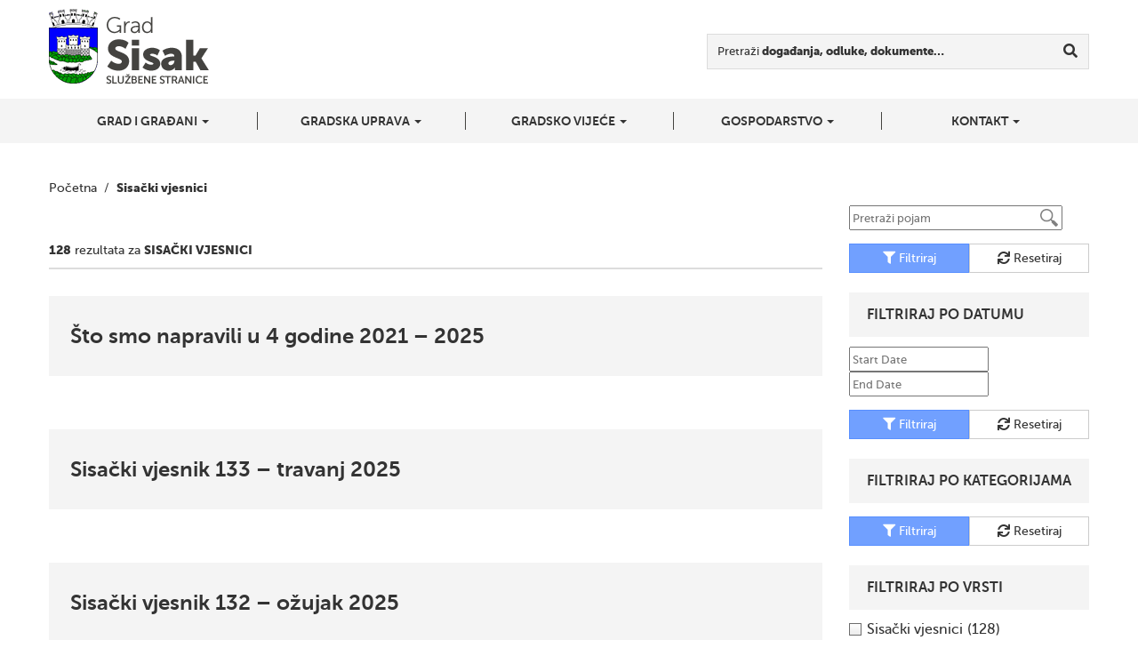

--- FILE ---
content_type: text/html; charset=UTF-8
request_url: https://sisak.hr/sisacki-vjesnik/
body_size: 7411
content:
<!DOCTYPE html>
<!--[if lt IE 7]>      <html class="no-js lt-ie9 lt-ie8 lt-ie7"> <![endif]-->
<!--[if IE 7]>         <html class="no-js lt-ie9 lt-ie8"> <![endif]-->
<!--[if IE 8]>         <html class="no-js lt-ie9"> <![endif]-->
<!--[if gt IE 8]><!--> <html class="no-js"> <!--<![endif]-->
<head>
<!-- Google tag (gtag.js) -->
<script async src="https://www.googletagmanager.com/gtag/js?id=G-6HV7MCRDSW"></script>
<script>
  window.dataLayer = window.dataLayer || [];
  function gtag(){dataLayer.push(arguments);}
  gtag('js', new Date());

  gtag('config', 'G-6HV7MCRDSW');
</script>
	<meta charset="utf-8">
	<meta http-equiv="X-UA-Compatible" content="IE=edge,chrome=1">
	<title>Arhiva: Sisački vjesnici | Grad Sisak</title>
	<meta name="viewport" content="width=device-width, initial-scale=1">

	
<!-- Start The SEO Framework by Sybre Waaijer -->
<meta name="robots" content="noodp,noydir" />
<meta name="description" content="Arhiva: Sisački vjesnici on Grad Sisak" />
<meta property="og:image" content="" />
<meta property="og:locale" content="hr_HR" />
<meta property="og:type" content="website" />
<meta property="og:title" content="Arhiva: Sisački vjesnici | Grad Sisak" />
<meta property="og:url" content="https://sisak.hr/sisacki-vjesnik/" />
<meta property="og:site_name" content="Grad Sisak" />
<link rel="canonical" href="https://sisak.hr/sisacki-vjesnik/" />
<link rel="next" href="https://sisak.hr/sisacki-vjesnik/stranica/2/" />
<!-- End The SEO Framework by Sybre Waaijer | 0.00061s -->

<link rel='dns-prefetch' href='//ajax.googleapis.com' />
<link rel='dns-prefetch' href='//s.w.org' />
		<script type="text/javascript">
			window._wpemojiSettings = {"baseUrl":"https:\/\/s.w.org\/images\/core\/emoji\/2.2.1\/72x72\/","ext":".png","svgUrl":"https:\/\/s.w.org\/images\/core\/emoji\/2.2.1\/svg\/","svgExt":".svg","source":{"concatemoji":"https:\/\/sisak.hr\/wp-includes\/js\/wp-emoji-release.min.js?ver=69538a85be5954f220f23b397f3b6e9c"}};
			!function(t,a,e){var r,n,i,o=a.createElement("canvas"),l=o.getContext&&o.getContext("2d");function c(t){var e=a.createElement("script");e.src=t,e.defer=e.type="text/javascript",a.getElementsByTagName("head")[0].appendChild(e)}for(i=Array("flag","emoji4"),e.supports={everything:!0,everythingExceptFlag:!0},n=0;n<i.length;n++)e.supports[i[n]]=function(t){var e,a=String.fromCharCode;if(!l||!l.fillText)return!1;switch(l.clearRect(0,0,o.width,o.height),l.textBaseline="top",l.font="600 32px Arial",t){case"flag":return(l.fillText(a(55356,56826,55356,56819),0,0),o.toDataURL().length<3e3)?!1:(l.clearRect(0,0,o.width,o.height),l.fillText(a(55356,57331,65039,8205,55356,57096),0,0),e=o.toDataURL(),l.clearRect(0,0,o.width,o.height),l.fillText(a(55356,57331,55356,57096),0,0),e!==o.toDataURL());case"emoji4":return l.fillText(a(55357,56425,55356,57341,8205,55357,56507),0,0),e=o.toDataURL(),l.clearRect(0,0,o.width,o.height),l.fillText(a(55357,56425,55356,57341,55357,56507),0,0),e!==o.toDataURL()}return!1}(i[n]),e.supports.everything=e.supports.everything&&e.supports[i[n]],"flag"!==i[n]&&(e.supports.everythingExceptFlag=e.supports.everythingExceptFlag&&e.supports[i[n]]);e.supports.everythingExceptFlag=e.supports.everythingExceptFlag&&!e.supports.flag,e.DOMReady=!1,e.readyCallback=function(){e.DOMReady=!0},e.supports.everything||(r=function(){e.readyCallback()},a.addEventListener?(a.addEventListener("DOMContentLoaded",r,!1),t.addEventListener("load",r,!1)):(t.attachEvent("onload",r),a.attachEvent("onreadystatechange",function(){"complete"===a.readyState&&e.readyCallback()})),(r=e.source||{}).concatemoji?c(r.concatemoji):r.wpemoji&&r.twemoji&&(c(r.twemoji),c(r.wpemoji)))}(window,document,window._wpemojiSettings);
		</script>
		<style type="text/css">
img.wp-smiley,
img.emoji {
	display: inline !important;
	border: none !important;
	box-shadow: none !important;
	height: 1em !important;
	width: 1em !important;
	margin: 0 .07em !important;
	vertical-align: -0.1em !important;
	background: none !important;
	padding: 0 !important;
}
</style>
<link rel="stylesheet" href="https://sisak.hr/wp-content/plugins/contact-form-7/includes/css/styles.css?ver=4.9.2">
<link rel="stylesheet" href="https://sisak.hr/wp-content/themes/roots-sisak/assets/css/main.min.css?ver=8ba9b849fb73dc9153a657ba746ee927">
<link rel="stylesheet" href="https://sisak.hr/wp-content/plugins/types/vendor/toolset/toolset-common/res/lib/font-awesome/css/v4-shims.css?ver=5.13.0" media="screen">
<link rel="stylesheet" href="https://sisak.hr/wp-content/plugins/types/vendor/toolset/toolset-common/res/lib/font-awesome/css/all.css?ver=5.13.0" media="screen">
<link rel="stylesheet" href="https://sisak.hr/wp-content/themes/roots-sisak/swipebox/css/swipebox.css">
<link rel="stylesheet" href="https://sisak.hr/wp-content/themes/roots-sisak/jasny-bootstrap/css/jasny-bootstrap.min.css">
<script type='text/javascript' src='//ajax.googleapis.com/ajax/libs/jquery/1.11.0/jquery.min.js'></script>
<script>window.jQuery || document.write('<script src="https://sisak.hr/wp-content/themes/roots-sisak/assets/js/vendor/jquery-1.11.0.min.js"><\/script>')</script>
<script type='text/javascript' src='https://sisak.hr/wp-content/themes/roots-sisak/assets/js/vendor/modernizr-2.7.0.min.js'></script>
<link rel='https://api.w.org/' href='https://sisak.hr/wp-json/' />

	<link rel="apple-touch-icon" sizes="57x57" href="https://sisak.hr/wp-content/themes/roots-sisak/assets/img/favicons/apple-touch-icon-57x57.png">
	<link rel="apple-touch-icon" sizes="114x114" href="https://sisak.hr/wp-content/themes/roots-sisak/assets/img/favicons/apple-touch-icon-114x114.png">
	<link rel="apple-touch-icon" sizes="72x72" href="https://sisak.hr/wp-content/themes/roots-sisak/assets/img/favicons/apple-touch-icon-72x72.png">
	<link rel="apple-touch-icon" sizes="144x144" href="https://sisak.hr/wp-content/themes/roots-sisak/assets/img/favicons/apple-touch-icon-144x144.png">
	<link rel="apple-touch-icon" sizes="60x60" href="https://sisak.hr/wp-content/themes/roots-sisak/assets/img/favicons/apple-touch-icon-60x60.png">
	<link rel="apple-touch-icon" sizes="120x120" href="https://sisak.hr/wp-content/themes/roots-sisak/assets/img/favicons/apple-touch-icon-120x120.png">
	<link rel="apple-touch-icon" sizes="76x76" href="https://sisak.hr/wp-content/themes/roots-sisak/assets/img/favicons/apple-touch-icon-76x76.png">
	<link rel="apple-touch-icon" sizes="152x152" href="https://sisak.hr/wp-content/themes/roots-sisak/assets/img/favicons/apple-touch-icon-152x152.png">
	<link rel="apple-touch-icon" sizes="180x180" href="https://sisak.hr/wp-content/themes/roots-sisak/assets/img/favicons/apple-touch-icon-180x180.png">
	<link rel="icon" type="image/png" href="https://sisak.hr/wp-content/themes/roots-sisak/assets/img/favicons/favicon-192x192.png" sizes="192x192">
	<link rel="icon" type="image/png" href="https://sisak.hr/wp-content/themes/roots-sisak/assets/img/favicons/favicon-160x160.png" sizes="160x160">
	<link rel="icon" type="image/png" href="https://sisak.hr/wp-content/themes/roots-sisak/assets/img/favicons/favicon-96x96.png" sizes="96x96">
	<link rel="icon" type="image/png" href="https://sisak.hr/wp-content/themes/roots-sisak/assets/img/favicons/favicon-16x16.png" sizes="16x16">
	<link rel="icon" type="image/png" href="https://sisak.hr/wp-content/themes/roots-sisak/assets/img/favicons/favicon-32x32.png" sizes="32x32">
	<meta name="msapplication-TileColor" content="#2d89ef">
	<meta name="msapplication-TileImage" content="https://sisak.hr/wp-content/themes/roots-sisak/assets/img/favicons/mstile-144x144.png">

	<link rel="alternate" type="application/rss+xml" title="Grad Sisak Feed" href="https://sisak.hr/feed/">



</head>
<body class="archive post-type-archive post-type-archive-sisacki-vjesnik">

  <!--[if lt IE 8]>
    <div class="alert alert-warning">
      Vi koristite <strong>zastarjeli</strong> preglednik. Molimo <a href="http://browsehappy.com/">nadogradite vaš preglednik</a> kako bi poboljšali svoje iskustvo.    </div>
  <![endif]-->

  

<div class="navbar navbar-default navbar-fixed-top" id="top-navbar">
	<a class="navbar-logo" href="https://sisak.hr"></a>
  <button type="button" class="navbar-toggle" data-toggle="offcanvas" data-target=".navmenu" data-canvas="body">
    <i class="fa fa-bars"></i>
  </button>
</div>

<div class="wrapper" id="header-container">
	<div class="container">
		<!-- Example row of columns -->
		<div class="row">
			<div class="col-sm-3">
				<h1 id="main-title" class="sr-only"><a href="https://sisak.hr">Grad Sisak <small>službene stranice</small></a></h1>
			</div>
			<div class="col-sm-9">
				<div id="nav-search" class="navbar-form navbar-right">

					<div class="form-group">
						<form role="search" method="get" class="search-form form-inline" action="/index.php">
  <div class="input-group">
  	<label for="main-search-field">Pretraži <b>događanja, odluke, dokumente&hellip;</b></label>

  	<div class="input-group">
	    <input type="search" value="" name="s" id="main-search-field" class="search-field form-control">
	    
	    <span class="input-group-btn">
	      <button type="submit" class="search-submit btn btn-default" title="Traži"><i class="fa fa-search"></i></button>
	    </span>
	</div>
  </div>
</form>
					</div>
				</div>
			</div>
		</div>
	</div>
</div>

<div class="wrapper" id="navbar-container">
	<div class="container">
	    <div id="nvbr" class="navmenu navmenu-default navmenu-fixed-right offcanvas navmenu-inverse">
			<ul id="navbar_ul" class="nav navmenu-nav"><li class="dropdown menu-grad-i-gradani"><a class="dropdown-toggle" data-toggle="dropdown" data-target="#" href="#">Grad i građani <b class="caret"></b></a>
<ul class="dropdown-menu navmenu-nav">
	<li class="menu-o-gradu"><a href="https://sisak.hr/o-gradu/">O gradu</a></li>
	<li class="menu-prostorni-plan-uredenja-grada-siska"><a href="https://sisak.hr/prostorni-plan-uredenja-grada-siska/">Prostorni plan uređenja grada Siska</a></li>
	<li class="menu-generalni-urbanisticki-plan-grada-siska"><a href="https://sisak.hr/generalni-urbanisticki-plan-grada-siska/">Generalni urbanistički plan grada Siska</a></li>
	<li class="menu-mjesni-odbori-i-gradske-cetvrti"><a href="https://sisak.hr/mjesni-odbori/">Mjesni odbori i gradske četvrti</a></li>
	<li class="menu-izbori-za-mjesne-odbore-i-gradske-cetvrti"><a href="https://sisak.hr/izbori-za-mjesne-odobre-i-gradske-cetvrti/">Izbori za mjesne odbore i gradske četvrti</a></li>
	<li class="menu-udruge-gradana"><a href="https://sisak.hr/udruge-gradana/">Udruge građana</a></li>
	<li class="menu-vijeca-nacionalnih-manjina"><a href="https://sisak.hr/vijeca-nacionalnih-manjina/">Vijeća nacionalnih manjina</a></li>
	<li class="menu-izbori-za-clanove-vijeca-i-predstavnike-nacionalnih-manjina"><a href="https://sisak.hr/izbori-za-clanove-vijeca-i-predstavnike-nacionalnih-manjina/">Izbori za članove vijeća i predstavnike nacionalnih manjina</a></li>
	<li class="menu-ustanove"><a href="https://sisak.hr/ustanove/">Ustanove</a></li>
	<li class="menu-trgovacka-drustva"><a href="https://sisak.hr/trgovacka-drustva/">Trgovačka društva</a></li>
	<li class="menu-osnovne-skole"><a href="https://sisak.hr/osnovne-skole/">Osnovne škole</a></li>
</ul>
</li>
<li class="dropdown menu-gradska-uprava"><a class="dropdown-toggle" data-toggle="dropdown" data-target="#" href="#">Gradska uprava <b class="caret"></b></a>
<ul class="dropdown-menu navmenu-nav">
	<li class="menu-gradonacelnik"><a href="https://sisak.hr/gradonacelnik/">Gradonačelnik</a></li>
	<li class="menu-zamjenica-gradonacelnika"><a href="https://sisak.hr/zamjenica-gradonacelnika/">Zamjenica gradonačelnika</a></li>
	<li class="menu-upravna-tijela"><a href="https://sisak.hr/upravna-tijela/">Upravna tijela</a></li>
	<li class="menu-eticki-kodeks"><a href="https://sisak.hr/eticki-kodeks/">Etički kodeks</a></li>
	<li class="menu-komunalno-i-prometno-redarstvo-grada-siska"><a href="https://sisak.hr/komunalno-redarstvo-grada-siska/">Komunalno i prometno redarstvo Grada Siska</a></li>
	<li class="menu-zastita-osobnih-podataka"><a href="https://sisak.hr/zastita-osobnih-podataka/">Zaštita osobnih podataka</a></li>
	<li class="menu-pristupacnost-mreznih-stranica"><a href="https://sisak.hr/pristupacnost-mreznih-stranica/">Pristupačnost mrežnih stranica</a></li>
</ul>
</li>
<li class="dropdown menu-gradsko-vijece"><a class="dropdown-toggle" data-toggle="dropdown" data-target="#" href="#">Gradsko vijeće <b class="caret"></b></a>
<ul class="dropdown-menu navmenu-nav">
	<li class="menu-vijecnici"><a href="https://sisak.hr/vijecnici-2/">Vijećnici</a></li>
	<li class="menu-radna-tijela-gradskog-vijeca"><a href="https://sisak.hr/radna-tijela-gradske-uprave/">Radna tijela Gradskog vijeća</a></li>
	<li class="menu-statut-grada-siska"><a href="https://sisak.hr/statut-grada-siska/">Statut Grada Siska</a></li>
	<li class="menu-poslovnik-gradskog-vijeca"><a href="https://sisak.hr/poslovnik-gradskog-vijeca/">Poslovnik Gradskog vijeća</a></li>
	<li class="menu-dnevni-red-sjednica-i-materijali"><a href="https://sisak.hr/kategorija/sjednice/">Dnevni red sjednica i materijali</a></li>
	<li class="menu-zapisnici-i-akti-sa-sjednica"><a href="https://sisak.hr/zapisnici-sa-sjednica/">Zapisnici i akti sa sjednica</a></li>
	<li class="menu-nagrade-grada-siska"><a href="https://sisak.hr/nagrade-grada-siska/">Nagrade Grada Siska</a></li>
	<li class="menu-savjet-mladih"><a href="https://sisak.hr/savjet-mladih/">Savjet mladih</a></li>
	<li class="menu-djecje-gradsko-vijece"><a href="https://sisak.hr/djecje-gradsko-vijece/">Dječje gradsko vijeće</a></li>
</ul>
</li>
<li class="dropdown menu-gospodarstvo"><a class="dropdown-toggle" data-toggle="dropdown" data-target="#" href="#">Gospodarstvo <b class="caret"></b></a>
<ul class="dropdown-menu navmenu-nav">
	<li class="menu-sisacki-poduzetnikca"><a href="https://sisak.hr/sisacki-poduzetnik/">Sisački poduzetnik/ca</a></li>
	<li class="menu-poticajne-mjere"><a href="https://sisak.hr/poticajne-mjere/">Poticajne mjere</a></li>
	<li class="menu-strategije-razvoja-grada-siska"><a href="https://sisak.hr/strategije-razvoja-grada-siska/">Strategije razvoja Grada Siska</a></li>
	<li class="menu-centar-kreativne-industrije-ciks"><a href="https://sisak.hr/centar-kreativne-industrije-ciks/">Centar kreativne industrije – CIKS</a></li>
	<li class="menu-poslovne-zone"><a target="_blank" href="https://sisak.hr/investitori/">Poslovne zone</a></li>
	<li class="menu-potpore-za-poljoprivedu-u-2020-godini"><a href="https://sisak.hr/javni-poziv-za-prikupljanje-zahtjeva-za-potpore-za-primarnu-poljoprivrednu-proizvodnju-i-za-potpore-za-preradu-prodaju-promociju-i-ostale-djelatnosti-u-2020-godini/">Potpore za poljoprivedu u 2020. godini</a></li>
</ul>
</li>
<li class="dropdown menu-kontakt"><a class="dropdown-toggle" data-toggle="dropdown" data-target="#" href="#">Kontakt <b class="caret"></b></a>
<ul class="dropdown-menu navmenu-nav">
	<li class="menu-kontaktirajte-nas"><a href="https://sisak.hr/kontaktirajte-nas/">Kontaktirajte nas</a></li>
	<li class="menu-adresar"><a href="http://sisak.hr/kontakt/">Adresar</a></li>
	<li class="menu-korisnicka-podrska"><a href="https://sisak.hr/korisnicka-podrska/">Korisnička podrška</a></li>
</ul>
</li>
</ul>  
	    </div>

	</div>
</div>
	<div class="wrapper" id="breadcrumbs-container">
		<div class="container">
			<div class="breadcrumbs">
			    <!-- Breadcrumb NavXT 5.7.0 -->
<span typeof="v:Breadcrumb"><a rel="v:url" property="v:title" title="Početna" href="https://sisak.hr" class="home">Početna</a></span>&nbsp;&nbsp;/&nbsp;&nbsp;<span property="itemListElement" typeof="ListItem"><span property="name">Sisački vjesnici</span><meta property="position" content="2"></span>			</div>
		</div>
	</div>
	
      
<div class="wrapper" id="article-list-container">
	<div class="container">
		<div class="row">
			<div class="col-md-9 facetwp-template">
							
				
									<div class="search-results-meta">
												<b>128</b> rezultata

													za <b class="uppercase">Sisački vjesnici</b>
												</div>
				
				<!--fwp-loop-->
					<article class="post-95281 sisacki-vjesnik type-sisacki-vjesnik status-publish hentry">
		<a class="item-permalink" href="https://sisak.hr/wp-content/uploads/2025/04/Što-smo-napravili-u-4-godine-2021-2025_web.pdf">
		<header class="page-header archive-result">
			<div class="entry-hgroup">
				<h1 class="entry-title">Što smo napravili u 4 godine 2021 &#8211; 2025</h1>

							</div>
		</header>

		<div class="entry-summary">
			<div class="row">
				
				<div class="col-sm-12">
					<div class="entry-excerpt">
											</div>
				</div>
			</div>
		</div>
	</a>
</article>
									<article class="post-95278 sisacki-vjesnik type-sisacki-vjesnik status-publish hentry">
		<a class="item-permalink" href="https://sisak.hr/wp-content/uploads/2025/04/Sisacki_vjesnik_133_web.pdf">
		<header class="page-header archive-result">
			<div class="entry-hgroup">
				<h1 class="entry-title">Sisački vjesnik 133 &#8211; travanj 2025</h1>

							</div>
		</header>

		<div class="entry-summary">
			<div class="row">
				
				<div class="col-sm-12">
					<div class="entry-excerpt">
											</div>
				</div>
			</div>
		</div>
	</a>
</article>
									<article class="post-95276 sisacki-vjesnik type-sisacki-vjesnik status-publish hentry">
		<a class="item-permalink" href="https://sisak.hr/wp-content/uploads/2025/04/Sisacki_vjesnik_132_web.pdf">
		<header class="page-header archive-result">
			<div class="entry-hgroup">
				<h1 class="entry-title">Sisački vjesnik 132 &#8211; ožujak 2025</h1>

							</div>
		</header>

		<div class="entry-summary">
			<div class="row">
				
				<div class="col-sm-12">
					<div class="entry-excerpt">
											</div>
				</div>
			</div>
		</div>
	</a>
</article>
									<article class="post-95274 sisacki-vjesnik type-sisacki-vjesnik status-publish hentry">
		<a class="item-permalink" href="https://sisak.hr/wp-content/uploads/2025/04/Sisacki_vjesnik_131_web.pdf">
		<header class="page-header archive-result">
			<div class="entry-hgroup">
				<h1 class="entry-title">Sisački vjesnik 131 &#8211; veljača 2025</h1>

							</div>
		</header>

		<div class="entry-summary">
			<div class="row">
				
				<div class="col-sm-12">
					<div class="entry-excerpt">
											</div>
				</div>
			</div>
		</div>
	</a>
</article>
									<article class="post-94275 sisacki-vjesnik type-sisacki-vjesnik status-publish hentry">
		<a class="item-permalink" href="https://sisak.hr/wp-content/uploads/2025/01/Sisacki_vjesnik_130.pdf">
		<header class="page-header archive-result">
			<div class="entry-hgroup">
				<h1 class="entry-title">Sisački vjesnik 130 &#8211; siječanj 2025.</h1>

							</div>
		</header>

		<div class="entry-summary">
			<div class="row">
				
				<div class="col-sm-12">
					<div class="entry-excerpt">
											</div>
				</div>
			</div>
		</div>
	</a>
</article>
									<article class="post-93947 sisacki-vjesnik type-sisacki-vjesnik status-publish hentry">
		<a class="item-permalink" href="https://sisak.hr/wp-content/uploads/2024/12/Sisacki_vjesnik_129.pdf">
		<header class="page-header archive-result">
			<div class="entry-hgroup">
				<h1 class="entry-title">Sisački vjesnik 129 &#8211; prosinac 2024.</h1>

							</div>
		</header>

		<div class="entry-summary">
			<div class="row">
				
				<div class="col-sm-12">
					<div class="entry-excerpt">
											</div>
				</div>
			</div>
		</div>
	</a>
</article>
									<article class="post-93718 sisacki-vjesnik type-sisacki-vjesnik status-publish hentry">
		<a class="item-permalink" href="https://sisak.hr/wp-content/uploads/2024/11/Sisacki_vjesnik_128.pdf">
		<header class="page-header archive-result">
			<div class="entry-hgroup">
				<h1 class="entry-title">Sisački vjesnik 128 &#8211; studeni 2024.</h1>

							</div>
		</header>

		<div class="entry-summary">
			<div class="row">
				
				<div class="col-sm-12">
					<div class="entry-excerpt">
											</div>
				</div>
			</div>
		</div>
	</a>
</article>
									<article class="post-93518 sisacki-vjesnik type-sisacki-vjesnik status-publish hentry">
		<a class="item-permalink" href="https://sisak.hr/wp-content/uploads/2024/09/Sisacki_vjesnik_127.pdf">
		<header class="page-header archive-result">
			<div class="entry-hgroup">
				<h1 class="entry-title">Sisački vjesnik 127 &#8211; listopad 2024.</h1>

							</div>
		</header>

		<div class="entry-summary">
			<div class="row">
				
				<div class="col-sm-12">
					<div class="entry-excerpt">
											</div>
				</div>
			</div>
		</div>
	</a>
</article>
									<article class="post-93241 sisacki-vjesnik type-sisacki-vjesnik status-publish hentry">
		<a class="item-permalink" href="https://sisak.hr/wp-content/uploads/2024/09/Sisacki_vjesnik_126_preview.pdf">
		<header class="page-header archive-result">
			<div class="entry-hgroup">
				<h1 class="entry-title">Sisački vjesnik 126 &#8211; Rujan 2024.</h1>

							</div>
		</header>

		<div class="entry-summary">
			<div class="row">
				
				<div class="col-sm-12">
					<div class="entry-excerpt">
											</div>
				</div>
			</div>
		</div>
	</a>
</article>
									<article class="post-93022 sisacki-vjesnik type-sisacki-vjesnik status-publish hentry">
		<a class="item-permalink" href="https://sisak.hr/wp-content/uploads/2024/08/Sisacki_vjesnik_125_preview.pdf">
		<header class="page-header archive-result">
			<div class="entry-hgroup">
				<h1 class="entry-title">Sisački vjesnik 125 – Kolovoz 2024.</h1>

							</div>
		</header>

		<div class="entry-summary">
			<div class="row">
				
				<div class="col-sm-12">
					<div class="entry-excerpt">
											</div>
				</div>
			</div>
		</div>
	</a>
</article>
				
				<div class="facetwp-pager"></div>
																</div>

			<div class="col-md-3">
								

				<div class="facet-container">

					<div class="facetwp-facet facetwp-facet-pretrazi facetwp-type-search" data-name="pretrazi" data-type="search"></div>
					<div class="btn-group btn-group-justified" role="group">
						<div class="btn-group btn-group-sm">
							<button type="button" class="btn btn-primary" onclick="FWP.refresh()"><i class="fa fa-filter"></i> Filtriraj</button>
						</div>
						<div class="btn-group btn-group-sm">
							<button type="button" class="btn btn-default" onclick="FWP.reset()"><i class="fa fa-refresh"></i> Resetiraj</button>
						</div>
					</div>


					<h2 class="facet-title">Filtriraj po datumu</h2>
					<div class="facetwp-facet facetwp-facet-filtriraj_po_datumu facetwp-type-date_range" data-name="filtriraj_po_datumu" data-type="date_range"></div>
					<div class="btn-group btn-group-justified" role="group">
						<div class="btn-group btn-group-sm">
							<button type="button" class="btn btn-primary" onclick="FWP.refresh()"><i class="fa fa-filter"></i> Filtriraj</button>
						</div>
						<div class="btn-group btn-group-sm">
							<button type="button" class="btn btn-default" onclick="FWP.reset()"><i class="fa fa-refresh"></i> Resetiraj</button>
						</div>
					</div>


					<h2 class="facet-title">Filtriraj po kategorijama</h2>
					<div class="facetwp-facet facetwp-facet-filtriraj_po_kategorijama facetwp-type-checkboxes" data-name="filtriraj_po_kategorijama" data-type="checkboxes"></div>
					<div class="btn-group btn-group-justified" role="group">
						<div class="btn-group btn-group-sm">
							<button type="button" class="btn btn-primary" onclick="FWP.refresh()"><i class="fa fa-filter"></i> Filtriraj</button>
						</div>
						<div class="btn-group btn-group-sm">
							<button type="button" class="btn btn-default" onclick="FWP.reset()"><i class="fa fa-refresh"></i> Resetiraj</button>
						</div>
					</div>


					<h2 class="facet-title">Filtriraj po vrsti</h2>
					<div class="facetwp-facet facetwp-facet-filtriraj_po_vrsti facetwp-type-checkboxes" data-name="filtriraj_po_vrsti" data-type="checkboxes"></div>
					<div class="btn-group btn-group-justified" role="group">
						<div class="btn-group btn-group-sm">
							<button type="button" class="btn btn-primary" onclick="FWP.refresh()"><i class="fa fa-filter"></i> Filtriraj</button>
						</div>
						<div class="btn-group btn-group-sm">
							<button type="button" class="btn btn-default" onclick="FWP.reset()"><i class="fa fa-refresh"></i> Resetiraj</button>
						</div>
					</div>
				</div>
			</div>
		</div>
	</div>
</div>

<script>
	jQuery(function() {
		FWP.auto_refresh = false;
	});
</script>


                    
  <footer id="footer-container">
	<div class="container">
		<div class="row">
						<div class="col-md-3 footer-contact-data">
				<h3>Kontakt</h3>
				<p>info<a href="mailto:mediji@sisak.hr">@sisak.hr<br />
</a><strong>Tel</strong> +385 44 510 110</p>
<p><strong>Voditelj obrade podataka</strong>:<br />
Grad Sisak, <a href="mailto:szop@sisak.hr">szop@sisak.hr</a></p>
<p><strong>OIB:</strong> 08686015790<br />
<strong>IBAN:</strong> HR7924070001839100007</p>
				
			</div>

			<div class="col-md-3 footer-contact-data">
				<h3>Adresa</h3>
				<p><strong>Grad Sisak</strong><br />
Rimska 26<br />
Sisak 44000<br />
Hrvatska<br />
www.sisak.hr</p>
			</div>

			<div class="col-md-3 footer-contact-data">
				<h3>Gradska vijećnica</h3>
				<p><strong>Nalazi se na adresi</strong><br />
Rimska 26</p>
<p><strong>Radno vrijeme</strong><br />
od ponedjeljka do petka<br />
od 7:30 do 15:30</p>
			</div>

			<div class="col-md-2 col-md-offset-1">
				<ul class="social-icons">
																										<li><a href="https://www.facebook.com/pages/Grad-Sisak/361124590589398?ref=br_tf" class="social-icon social-icon-facebook"><i class="fa fa-facebook"></i></a></li>
											
					
					
				</ul>
			</div>
		</div>

		<div class="row">
			<div class="col-md-12 copyright-info">
				<p>&copy; 2026 Grad Sisak, sva prava pridržana | <a href="https://sisak.hr/pristupacnost-mreznih-stranica/"><u>Pristupačnost mrežnih stranica</u></a></p>
			</div>
		</div>
	</div>
</footer>


<!-- Mandatory for Responsive Bootstrap Toolkit to operate -->

<div class="device-xs visible-xs"></div>
<div class="device-sm visible-sm"></div>
<div class="device-md visible-md"></div>
<div class="device-lg visible-lg"></div>


<script type='text/javascript'>
/* <![CDATA[ */
var wpcf7 = {"apiSettings":{"root":"https:\/\/sisak.hr\/wp-json\/contact-form-7\/v1","namespace":"contact-form-7\/v1"},"recaptcha":{"messages":{"empty":"Molimo potvrdite da niste robot."}}};
/* ]]> */
</script>
<script type='text/javascript' src='https://sisak.hr/wp-content/plugins/contact-form-7/includes/js/scripts.js?ver=4.9.2'></script>
<script type='text/javascript' src='https://sisak.hr/wp-content/themes/roots-sisak/assets/js/plugins/skycons.js'></script>
<script type='text/javascript' src='https://sisak.hr/wp-content/themes/roots-sisak/assets/js/plugins/jquery.autoellipsis.js'></script>
<script type='text/javascript' src='https://sisak.hr/wp-content/themes/roots-sisak/jasny-bootstrap/js/jasny-bootstrap.min.js'></script>
<script type='text/javascript' src='https://sisak.hr/wp-content/themes/roots-sisak/assets/js/plugins/bootstrap-toolkit.js'></script>
<script type='text/javascript' src='https://sisak.hr/wp-content/themes/roots-sisak/swipebox/js/jquery.swipebox.js'></script>
<script type='text/javascript' src='https://sisak.hr/wp-content/themes/roots-sisak/assets/js/scripts.min.js?ver=878813b824d686b3afd788775d3474a6'></script>
<script type='text/javascript' src='https://sisak.hr/wp-includes/js/wp-embed.min.js?ver=69538a85be5954f220f23b397f3b6e9c'></script>
<!-- Title diw: "Sisački vjesnici | " : "|" : "right" -->
<link href="https://sisak.hr/wp-content/plugins/facetwp/assets/css/front.css?ver=4.1.7" rel="stylesheet">
<script src="https://sisak.hr/wp-content/plugins/facetwp/assets/js/dist/front.min.js?ver=4.1.7"></script>
<link href="https://sisak.hr/wp-content/plugins/facetwp/assets/vendor/fDate/fDate.css?ver=4.1.7" rel="stylesheet">
<script src="https://sisak.hr/wp-content/plugins/facetwp/assets/vendor/fDate/fDate.min.js?ver=4.1.7"></script>
<script>
window.FWP_JSON = {"prefix":"fwp_","no_results_text":"No results found","ajaxurl":"https:\/\/sisak.hr\/wp-json\/facetwp\/v1\/refresh","nonce":"8d729f6334","preload_data":{"facets":{"pretrazi":"<span class=\"facetwp-input-wrap\"><i class=\"facetwp-icon\"><\/i><input type=\"text\" class=\"facetwp-search\" value=\"\" placeholder=\"Pretra\u017ei pojam\" autocomplete=\"off\" \/><\/span>","filtriraj_po_datumu":"<input type=\"text\" class=\"facetwp-date facetwp-date-min\" value=\"\" placeholder=\"Start Date\" \/><input type=\"text\" class=\"facetwp-date facetwp-date-max\" value=\"\" placeholder=\"End Date\" \/>","filtriraj_po_kategorijama":"","filtriraj_po_vrsti":"<div class=\"facetwp-checkbox\" data-value=\"sisacki-vjesnik\"><span class=\"facetwp-display-value\">Sisa\u010dki vjesnici<\/span><span class=\"facetwp-counter\">(128)<\/span><\/div>"},"template":"","settings":{"pager":{"page":1,"per_page":10,"total_rows":128,"total_pages":13},"num_choices":{"filtriraj_po_kategorijama":0,"filtriraj_po_vrsti":1},"labels":{"pretrazi":"Pretra\u017ei","filtriraj_po_datumu":"Filtriraj po datumu","filtriraj_po_kategorijama":"Filtriraj po kategorijama","filtriraj_po_vrsti":"Filtriraj po vrsti"},"pretrazi":{"auto_refresh":"no"},"filtriraj_po_datumu":{"locale":"","format":"","fields":"both","range":{"min":{"minDate":"2015-01-07","maxDate":"2025-04-18"},"max":{"minDate":"2015-01-07","maxDate":"2025-04-18"}}},"filtriraj_po_kategorijama":{"show_expanded":"no"},"filtriraj_po_vrsti":{"show_expanded":"no"}},"pager":"<div class=\"facetwp-pager\"><a class=\"facetwp-page first active\" data-page=\"1\">1<\/a><a class=\"facetwp-page\" data-page=\"2\">2<\/a><a class=\"facetwp-page\" data-page=\"3\">3<\/a><a class=\"facetwp-page dots\">\u2026<\/a><a class=\"facetwp-page last\" data-page=\"13\">13<\/a><a class=\"facetwp-page next\" data-page=\"2\">&gt;&gt;<\/a><\/div>"},"expand":"[+]","collapse":"[-]"};
window.FWP_HTTP = {"get":[],"uri":"sisacki-vjesnik","url_vars":[]};
</script>
  <script>
    (function(d){
      var s = d.createElement("script");
      /* uncomment the following line to override default position*/
      s.setAttribute("data-position", 5);
      /* uncomment the following line to override default size (values: small, large)*/
      /* s.setAttribute("data-size", "small");*/
      /* uncomment the following line to override default language (e.g., fr, de, es, he, nl, etc.)*/
      /* s.setAttribute("data-language", "hr");*/
      /* uncomment the following line to override color set via widget (e.g., #053f67)*/
      /* s.setAttribute("data-color", "#2d68ff");*/
      /* uncomment the following line to override type set via widget (1=person, 2=chair, 3=eye, 4=text)*/
      /* s.setAttribute("data-type", "1");*/
      /* s.setAttribute("data-statement_text:", "Our Accessibility Statement");*/
      /* s.setAttribute("data-statement_url", "https://sisak.hr/izjava-o-pristupacnosti/";*/
      /* uncomment the following line to override support on mobile devices*/
      /* s.setAttribute("data-mobile", true);*/
      s.setAttribute("data-account", "M4WDEjCscO");
      s.setAttribute("src", "https://cdn.userway.org/widget.js");
      (d.body || d.head).appendChild(s);})(document)
  </script>
  <noscript>
    Please ensure Javascript is enabled for purposes of <a href="https://userway.org">website accessibility</a>
  </noscript>
  </html>


--- FILE ---
content_type: text/javascript
request_url: https://sisak.hr/wp-content/themes/roots-sisak/assets/js/scripts.min.js?ver=878813b824d686b3afd788775d3474a6
body_size: 12261
content:
+function(a){"use strict";function b(){var a=document.createElement("bootstrap"),b={WebkitTransition:"webkitTransitionEnd",MozTransition:"transitionend",OTransition:"oTransitionEnd otransitionend",transition:"transitionend"};for(var c in b)if(void 0!==a.style[c])return{end:b[c]};return!1}a.fn.emulateTransitionEnd=function(b){var c=!1,d=this;a(this).one(a.support.transition.end,function(){c=!0});var e=function(){c||a(d).trigger(a.support.transition.end)};return setTimeout(e,b),this},a(function(){a.support.transition=b()})}(jQuery),+function(a){"use strict";var b='[data-dismiss="alert"]',c=function(c){a(c).on("click",b,this.close)};c.prototype.close=function(b){function c(){f.trigger("closed.bs.alert").remove()}var d=a(this),e=d.attr("data-target");e||(e=d.attr("href"),e=e&&e.replace(/.*(?=#[^\s]*$)/,""));var f=a(e);b&&b.preventDefault(),f.length||(f=d.hasClass("alert")?d:d.parent()),f.trigger(b=a.Event("close.bs.alert")),b.isDefaultPrevented()||(f.removeClass("in"),a.support.transition&&f.hasClass("fade")?f.one(a.support.transition.end,c).emulateTransitionEnd(150):c())};var d=a.fn.alert;a.fn.alert=function(b){return this.each(function(){var d=a(this),e=d.data("bs.alert");e||d.data("bs.alert",e=new c(this)),"string"==typeof b&&e[b].call(d)})},a.fn.alert.Constructor=c,a.fn.alert.noConflict=function(){return a.fn.alert=d,this},a(document).on("click.bs.alert.data-api",b,c.prototype.close)}(jQuery),+function(a){"use strict";var b=function(c,d){this.$element=a(c),this.options=a.extend({},b.DEFAULTS,d),this.isLoading=!1};b.DEFAULTS={loadingText:"loading..."},b.prototype.setState=function(b){var c="disabled",d=this.$element,e=d.is("input")?"val":"html",f=d.data();b+="Text",f.resetText||d.data("resetText",d[e]()),d[e](f[b]||this.options[b]),setTimeout(a.proxy(function(){"loadingText"==b?(this.isLoading=!0,d.addClass(c).attr(c,c)):this.isLoading&&(this.isLoading=!1,d.removeClass(c).removeAttr(c))},this),0)},b.prototype.toggle=function(){var a=!0,b=this.$element.closest('[data-toggle="buttons"]');if(b.length){var c=this.$element.find("input");"radio"==c.prop("type")&&(c.prop("checked")&&this.$element.hasClass("active")?a=!1:b.find(".active").removeClass("active")),a&&c.prop("checked",!this.$element.hasClass("active")).trigger("change")}a&&this.$element.toggleClass("active")};var c=a.fn.button;a.fn.button=function(c){return this.each(function(){var d=a(this),e=d.data("bs.button"),f="object"==typeof c&&c;e||d.data("bs.button",e=new b(this,f)),"toggle"==c?e.toggle():c&&e.setState(c)})},a.fn.button.Constructor=b,a.fn.button.noConflict=function(){return a.fn.button=c,this},a(document).on("click.bs.button.data-api","[data-toggle^=button]",function(b){var c=a(b.target);c.hasClass("btn")||(c=c.closest(".btn")),c.button("toggle"),b.preventDefault()})}(jQuery),+function(a){"use strict";var b=function(b,c){this.$element=a(b),this.$indicators=this.$element.find(".carousel-indicators"),this.options=c,this.paused=this.sliding=this.interval=this.$active=this.$items=null,"hover"==this.options.pause&&this.$element.on("mouseenter",a.proxy(this.pause,this)).on("mouseleave",a.proxy(this.cycle,this))};b.DEFAULTS={interval:5e3,pause:"hover",wrap:!0},b.prototype.cycle=function(b){return b||(this.paused=!1),this.interval&&clearInterval(this.interval),this.options.interval&&!this.paused&&(this.interval=setInterval(a.proxy(this.next,this),this.options.interval)),this},b.prototype.getActiveIndex=function(){return this.$active=this.$element.find(".item.active"),this.$items=this.$active.parent().children(),this.$items.index(this.$active)},b.prototype.to=function(b){var c=this,d=this.getActiveIndex();return b>this.$items.length-1||0>b?void 0:this.sliding?this.$element.one("slid.bs.carousel",function(){c.to(b)}):d==b?this.pause().cycle():this.slide(b>d?"next":"prev",a(this.$items[b]))},b.prototype.pause=function(b){return b||(this.paused=!0),this.$element.find(".next, .prev").length&&a.support.transition&&(this.$element.trigger(a.support.transition.end),this.cycle(!0)),this.interval=clearInterval(this.interval),this},b.prototype.next=function(){return this.sliding?void 0:this.slide("next")},b.prototype.prev=function(){return this.sliding?void 0:this.slide("prev")},b.prototype.slide=function(b,c){var d=this.$element.find(".item.active"),e=c||d[b](),f=this.interval,g="next"==b?"left":"right",h="next"==b?"first":"last",i=this;if(!e.length){if(!this.options.wrap)return;e=this.$element.find(".item")[h]()}if(e.hasClass("active"))return this.sliding=!1;var j=a.Event("slide.bs.carousel",{relatedTarget:e[0],direction:g});return this.$element.trigger(j),j.isDefaultPrevented()?void 0:(this.sliding=!0,f&&this.pause(),this.$indicators.length&&(this.$indicators.find(".active").removeClass("active"),this.$element.one("slid.bs.carousel",function(){var b=a(i.$indicators.children()[i.getActiveIndex()]);b&&b.addClass("active")})),a.support.transition&&this.$element.hasClass("slide")?(e.addClass(b),e[0].offsetWidth,d.addClass(g),e.addClass(g),d.one(a.support.transition.end,function(){e.removeClass([b,g].join(" ")).addClass("active"),d.removeClass(["active",g].join(" ")),i.sliding=!1,setTimeout(function(){i.$element.trigger("slid.bs.carousel")},0)}).emulateTransitionEnd(1e3*d.css("transition-duration").slice(0,-1))):(d.removeClass("active"),e.addClass("active"),this.sliding=!1,this.$element.trigger("slid.bs.carousel")),f&&this.cycle(),this)};var c=a.fn.carousel;a.fn.carousel=function(c){return this.each(function(){var d=a(this),e=d.data("bs.carousel"),f=a.extend({},b.DEFAULTS,d.data(),"object"==typeof c&&c),g="string"==typeof c?c:f.slide;e||d.data("bs.carousel",e=new b(this,f)),"number"==typeof c?e.to(c):g?e[g]():f.interval&&e.pause().cycle()})},a.fn.carousel.Constructor=b,a.fn.carousel.noConflict=function(){return a.fn.carousel=c,this},a(document).on("click.bs.carousel.data-api","[data-slide], [data-slide-to]",function(b){var c,d=a(this),e=a(d.attr("data-target")||(c=d.attr("href"))&&c.replace(/.*(?=#[^\s]+$)/,"")),f=a.extend({},e.data(),d.data()),g=d.attr("data-slide-to");g&&(f.interval=!1),e.carousel(f),(g=d.attr("data-slide-to"))&&e.data("bs.carousel").to(g),b.preventDefault()}),a(window).on("load",function(){a('[data-ride="carousel"]').each(function(){var b=a(this);b.carousel(b.data())})})}(jQuery),+function(a){"use strict";var b=function(c,d){this.$element=a(c),this.options=a.extend({},b.DEFAULTS,d),this.transitioning=null,this.options.parent&&(this.$parent=a(this.options.parent)),this.options.toggle&&this.toggle()};b.DEFAULTS={toggle:!0},b.prototype.dimension=function(){var a=this.$element.hasClass("width");return a?"width":"height"},b.prototype.show=function(){if(!this.transitioning&&!this.$element.hasClass("in")){var b=a.Event("show.bs.collapse");if(this.$element.trigger(b),!b.isDefaultPrevented()){var c=this.$parent&&this.$parent.find("> .panel > .in");if(c&&c.length){var d=c.data("bs.collapse");if(d&&d.transitioning)return;c.collapse("hide"),d||c.data("bs.collapse",null)}var e=this.dimension();this.$element.removeClass("collapse").addClass("collapsing")[e](0),this.transitioning=1;var f=function(){this.$element.removeClass("collapsing").addClass("collapse in")[e]("auto"),this.transitioning=0,this.$element.trigger("shown.bs.collapse")};if(!a.support.transition)return f.call(this);var g=a.camelCase(["scroll",e].join("-"));this.$element.one(a.support.transition.end,a.proxy(f,this)).emulateTransitionEnd(350)[e](this.$element[0][g])}}},b.prototype.hide=function(){if(!this.transitioning&&this.$element.hasClass("in")){var b=a.Event("hide.bs.collapse");if(this.$element.trigger(b),!b.isDefaultPrevented()){var c=this.dimension();this.$element[c](this.$element[c]())[0].offsetHeight,this.$element.addClass("collapsing").removeClass("collapse").removeClass("in"),this.transitioning=1;var d=function(){this.transitioning=0,this.$element.trigger("hidden.bs.collapse").removeClass("collapsing").addClass("collapse")};return a.support.transition?void this.$element[c](0).one(a.support.transition.end,a.proxy(d,this)).emulateTransitionEnd(350):d.call(this)}}},b.prototype.toggle=function(){this[this.$element.hasClass("in")?"hide":"show"]()};var c=a.fn.collapse;a.fn.collapse=function(c){return this.each(function(){var d=a(this),e=d.data("bs.collapse"),f=a.extend({},b.DEFAULTS,d.data(),"object"==typeof c&&c);!e&&f.toggle&&"show"==c&&(c=!c),e||d.data("bs.collapse",e=new b(this,f)),"string"==typeof c&&e[c]()})},a.fn.collapse.Constructor=b,a.fn.collapse.noConflict=function(){return a.fn.collapse=c,this},a(document).on("click.bs.collapse.data-api","[data-toggle=collapse]",function(b){var c,d=a(this),e=d.attr("data-target")||b.preventDefault()||(c=d.attr("href"))&&c.replace(/.*(?=#[^\s]+$)/,""),f=a(e),g=f.data("bs.collapse"),h=g?"toggle":d.data(),i=d.attr("data-parent"),j=i&&a(i);g&&g.transitioning||(j&&j.find('[data-toggle=collapse][data-parent="'+i+'"]').not(d).addClass("collapsed"),d[f.hasClass("in")?"addClass":"removeClass"]("collapsed")),f.collapse(h)})}(jQuery),+function(a){"use strict";function b(b){a(d).remove(),a(e).each(function(){var d=c(a(this)),e={relatedTarget:this};d.hasClass("open")&&(d.trigger(b=a.Event("hide.bs.dropdown",e)),b.isDefaultPrevented()||d.removeClass("open").trigger("hidden.bs.dropdown",e))})}function c(b){var c=b.attr("data-target");c||(c=b.attr("href"),c=c&&/#[A-Za-z]/.test(c)&&c.replace(/.*(?=#[^\s]*$)/,""));var d=c&&a(c);return d&&d.length?d:b.parent()}var d=".dropdown-backdrop",e="[data-toggle=dropdown]",f=function(b){a(b).on("click.bs.dropdown",this.toggle)};f.prototype.toggle=function(d){var e=a(this);if(!e.is(".disabled, :disabled")){var f=c(e),g=f.hasClass("open");if(b(),!g){"ontouchstart"in document.documentElement&&!f.closest(".navbar-nav").length&&a('<div class="dropdown-backdrop"/>').insertAfter(a(this)).on("click",b);var h={relatedTarget:this};if(f.trigger(d=a.Event("show.bs.dropdown",h)),d.isDefaultPrevented())return;f.toggleClass("open").trigger("shown.bs.dropdown",h),e.focus()}return!1}},f.prototype.keydown=function(b){if(/(38|40|27)/.test(b.keyCode)){var d=a(this);if(b.preventDefault(),b.stopPropagation(),!d.is(".disabled, :disabled")){var f=c(d),g=f.hasClass("open");if(!g||g&&27==b.keyCode)return 27==b.which&&f.find(e).focus(),d.click();var h=" li:not(.divider):visible a",i=f.find("[role=menu]"+h+", [role=listbox]"+h);if(i.length){var j=i.index(i.filter(":focus"));38==b.keyCode&&j>0&&j--,40==b.keyCode&&j<i.length-1&&j++,~j||(j=0),i.eq(j).focus()}}}};var g=a.fn.dropdown;a.fn.dropdown=function(b){return this.each(function(){var c=a(this),d=c.data("bs.dropdown");d||c.data("bs.dropdown",d=new f(this)),"string"==typeof b&&d[b].call(c)})},a.fn.dropdown.Constructor=f,a.fn.dropdown.noConflict=function(){return a.fn.dropdown=g,this},a(document).on("click.bs.dropdown.data-api",b).on("click.bs.dropdown.data-api",".dropdown form",function(a){a.stopPropagation()}).on("click.bs.dropdown.data-api",e,f.prototype.toggle).on("keydown.bs.dropdown.data-api",e+", [role=menu], [role=listbox]",f.prototype.keydown)}(jQuery),+function(a){"use strict";var b=function(b,c){this.options=c,this.$element=a(b),this.$backdrop=this.isShown=null,this.options.remote&&this.$element.find(".modal-content").load(this.options.remote,a.proxy(function(){this.$element.trigger("loaded.bs.modal")},this))};b.DEFAULTS={backdrop:!0,keyboard:!0,show:!0},b.prototype.toggle=function(a){return this[this.isShown?"hide":"show"](a)},b.prototype.show=function(b){var c=this,d=a.Event("show.bs.modal",{relatedTarget:b});this.$element.trigger(d),this.isShown||d.isDefaultPrevented()||(this.isShown=!0,this.escape(),this.$element.on("click.dismiss.bs.modal",'[data-dismiss="modal"]',a.proxy(this.hide,this)),this.backdrop(function(){var d=a.support.transition&&c.$element.hasClass("fade");c.$element.parent().length||c.$element.appendTo(document.body),c.$element.show().scrollTop(0),d&&c.$element[0].offsetWidth,c.$element.addClass("in").attr("aria-hidden",!1),c.enforceFocus();var e=a.Event("shown.bs.modal",{relatedTarget:b});d?c.$element.find(".modal-dialog").one(a.support.transition.end,function(){c.$element.focus().trigger(e)}).emulateTransitionEnd(300):c.$element.focus().trigger(e)}))},b.prototype.hide=function(b){b&&b.preventDefault(),b=a.Event("hide.bs.modal"),this.$element.trigger(b),this.isShown&&!b.isDefaultPrevented()&&(this.isShown=!1,this.escape(),a(document).off("focusin.bs.modal"),this.$element.removeClass("in").attr("aria-hidden",!0).off("click.dismiss.bs.modal"),a.support.transition&&this.$element.hasClass("fade")?this.$element.one(a.support.transition.end,a.proxy(this.hideModal,this)).emulateTransitionEnd(300):this.hideModal())},b.prototype.enforceFocus=function(){a(document).off("focusin.bs.modal").on("focusin.bs.modal",a.proxy(function(a){this.$element[0]===a.target||this.$element.has(a.target).length||this.$element.focus()},this))},b.prototype.escape=function(){this.isShown&&this.options.keyboard?this.$element.on("keyup.dismiss.bs.modal",a.proxy(function(a){27==a.which&&this.hide()},this)):this.isShown||this.$element.off("keyup.dismiss.bs.modal")},b.prototype.hideModal=function(){var a=this;this.$element.hide(),this.backdrop(function(){a.removeBackdrop(),a.$element.trigger("hidden.bs.modal")})},b.prototype.removeBackdrop=function(){this.$backdrop&&this.$backdrop.remove(),this.$backdrop=null},b.prototype.backdrop=function(b){var c=this.$element.hasClass("fade")?"fade":"";if(this.isShown&&this.options.backdrop){var d=a.support.transition&&c;if(this.$backdrop=a('<div class="modal-backdrop '+c+'" />').appendTo(document.body),this.$element.on("click.dismiss.bs.modal",a.proxy(function(a){a.target===a.currentTarget&&("static"==this.options.backdrop?this.$element[0].focus.call(this.$element[0]):this.hide.call(this))},this)),d&&this.$backdrop[0].offsetWidth,this.$backdrop.addClass("in"),!b)return;d?this.$backdrop.one(a.support.transition.end,b).emulateTransitionEnd(150):b()}else!this.isShown&&this.$backdrop?(this.$backdrop.removeClass("in"),a.support.transition&&this.$element.hasClass("fade")?this.$backdrop.one(a.support.transition.end,b).emulateTransitionEnd(150):b()):b&&b()};var c=a.fn.modal;a.fn.modal=function(c,d){return this.each(function(){var e=a(this),f=e.data("bs.modal"),g=a.extend({},b.DEFAULTS,e.data(),"object"==typeof c&&c);f||e.data("bs.modal",f=new b(this,g)),"string"==typeof c?f[c](d):g.show&&f.show(d)})},a.fn.modal.Constructor=b,a.fn.modal.noConflict=function(){return a.fn.modal=c,this},a(document).on("click.bs.modal.data-api",'[data-toggle="modal"]',function(b){var c=a(this),d=c.attr("href"),e=a(c.attr("data-target")||d&&d.replace(/.*(?=#[^\s]+$)/,"")),f=e.data("bs.modal")?"toggle":a.extend({remote:!/#/.test(d)&&d},e.data(),c.data());c.is("a")&&b.preventDefault(),e.modal(f,this).one("hide",function(){c.is(":visible")&&c.focus()})}),a(document).on("show.bs.modal",".modal",function(){a(document.body).addClass("modal-open")}).on("hidden.bs.modal",".modal",function(){a(document.body).removeClass("modal-open")})}(jQuery),+function(a){"use strict";var b=function(a,b){this.type=this.options=this.enabled=this.timeout=this.hoverState=this.$element=null,this.init("tooltip",a,b)};b.DEFAULTS={animation:!0,placement:"top",selector:!1,template:'<div class="tooltip"><div class="tooltip-arrow"></div><div class="tooltip-inner"></div></div>',trigger:"hover focus",title:"",delay:0,html:!1,container:!1},b.prototype.init=function(b,c,d){this.enabled=!0,this.type=b,this.$element=a(c),this.options=this.getOptions(d);for(var e=this.options.trigger.split(" "),f=e.length;f--;){var g=e[f];if("click"==g)this.$element.on("click."+this.type,this.options.selector,a.proxy(this.toggle,this));else if("manual"!=g){var h="hover"==g?"mouseenter":"focusin",i="hover"==g?"mouseleave":"focusout";this.$element.on(h+"."+this.type,this.options.selector,a.proxy(this.enter,this)),this.$element.on(i+"."+this.type,this.options.selector,a.proxy(this.leave,this))}}this.options.selector?this._options=a.extend({},this.options,{trigger:"manual",selector:""}):this.fixTitle()},b.prototype.getDefaults=function(){return b.DEFAULTS},b.prototype.getOptions=function(b){return b=a.extend({},this.getDefaults(),this.$element.data(),b),b.delay&&"number"==typeof b.delay&&(b.delay={show:b.delay,hide:b.delay}),b},b.prototype.getDelegateOptions=function(){var b={},c=this.getDefaults();return this._options&&a.each(this._options,function(a,d){c[a]!=d&&(b[a]=d)}),b},b.prototype.enter=function(b){var c=b instanceof this.constructor?b:a(b.currentTarget)[this.type](this.getDelegateOptions()).data("bs."+this.type);return clearTimeout(c.timeout),c.hoverState="in",c.options.delay&&c.options.delay.show?void(c.timeout=setTimeout(function(){"in"==c.hoverState&&c.show()},c.options.delay.show)):c.show()},b.prototype.leave=function(b){var c=b instanceof this.constructor?b:a(b.currentTarget)[this.type](this.getDelegateOptions()).data("bs."+this.type);return clearTimeout(c.timeout),c.hoverState="out",c.options.delay&&c.options.delay.hide?void(c.timeout=setTimeout(function(){"out"==c.hoverState&&c.hide()},c.options.delay.hide)):c.hide()},b.prototype.show=function(){var b=a.Event("show.bs."+this.type);if(this.hasContent()&&this.enabled){if(this.$element.trigger(b),b.isDefaultPrevented())return;var c=this,d=this.tip();this.setContent(),this.options.animation&&d.addClass("fade");var e="function"==typeof this.options.placement?this.options.placement.call(this,d[0],this.$element[0]):this.options.placement,f=/\s?auto?\s?/i,g=f.test(e);g&&(e=e.replace(f,"")||"top"),d.detach().css({top:0,left:0,display:"block"}).addClass(e),this.options.container?d.appendTo(this.options.container):d.insertAfter(this.$element);var h=this.getPosition(),i=d[0].offsetWidth,j=d[0].offsetHeight;if(g){var k=this.$element.parent(),l=e,m=document.documentElement.scrollTop||document.body.scrollTop,n="body"==this.options.container?window.innerWidth:k.outerWidth(),o="body"==this.options.container?window.innerHeight:k.outerHeight(),p="body"==this.options.container?0:k.offset().left;e="bottom"==e&&h.top+h.height+j-m>o?"top":"top"==e&&h.top-m-j<0?"bottom":"right"==e&&h.right+i>n?"left":"left"==e&&h.left-i<p?"right":e,d.removeClass(l).addClass(e)}var q=this.getCalculatedOffset(e,h,i,j);this.applyPlacement(q,e),this.hoverState=null;var r=function(){c.$element.trigger("shown.bs."+c.type)};a.support.transition&&this.$tip.hasClass("fade")?d.one(a.support.transition.end,r).emulateTransitionEnd(150):r()}},b.prototype.applyPlacement=function(b,c){var d,e=this.tip(),f=e[0].offsetWidth,g=e[0].offsetHeight,h=parseInt(e.css("margin-top"),10),i=parseInt(e.css("margin-left"),10);isNaN(h)&&(h=0),isNaN(i)&&(i=0),b.top=b.top+h,b.left=b.left+i,a.offset.setOffset(e[0],a.extend({using:function(a){e.css({top:Math.round(a.top),left:Math.round(a.left)})}},b),0),e.addClass("in");var j=e[0].offsetWidth,k=e[0].offsetHeight;if("top"==c&&k!=g&&(d=!0,b.top=b.top+g-k),/bottom|top/.test(c)){var l=0;b.left<0&&(l=-2*b.left,b.left=0,e.offset(b),j=e[0].offsetWidth,k=e[0].offsetHeight),this.replaceArrow(l-f+j,j,"left")}else this.replaceArrow(k-g,k,"top");d&&e.offset(b)},b.prototype.replaceArrow=function(a,b,c){this.arrow().css(c,a?50*(1-a/b)+"%":"")},b.prototype.setContent=function(){var a=this.tip(),b=this.getTitle();a.find(".tooltip-inner")[this.options.html?"html":"text"](b),a.removeClass("fade in top bottom left right")},b.prototype.hide=function(){function b(){"in"!=c.hoverState&&d.detach(),c.$element.trigger("hidden.bs."+c.type)}var c=this,d=this.tip(),e=a.Event("hide.bs."+this.type);return this.$element.trigger(e),e.isDefaultPrevented()?void 0:(d.removeClass("in"),a.support.transition&&this.$tip.hasClass("fade")?d.one(a.support.transition.end,b).emulateTransitionEnd(150):b(),this.hoverState=null,this)},b.prototype.fixTitle=function(){var a=this.$element;(a.attr("title")||"string"!=typeof a.attr("data-original-title"))&&a.attr("data-original-title",a.attr("title")||"").attr("title","")},b.prototype.hasContent=function(){return this.getTitle()},b.prototype.getPosition=function(){var b=this.$element[0];return a.extend({},"function"==typeof b.getBoundingClientRect?b.getBoundingClientRect():{width:b.offsetWidth,height:b.offsetHeight},this.$element.offset())},b.prototype.getCalculatedOffset=function(a,b,c,d){return"bottom"==a?{top:b.top+b.height,left:b.left+b.width/2-c/2}:"top"==a?{top:b.top-d,left:b.left+b.width/2-c/2}:"left"==a?{top:b.top+b.height/2-d/2,left:b.left-c}:{top:b.top+b.height/2-d/2,left:b.left+b.width}},b.prototype.getTitle=function(){var a,b=this.$element,c=this.options;return a=b.attr("data-original-title")||("function"==typeof c.title?c.title.call(b[0]):c.title)},b.prototype.tip=function(){return this.$tip=this.$tip||a(this.options.template)},b.prototype.arrow=function(){return this.$arrow=this.$arrow||this.tip().find(".tooltip-arrow")},b.prototype.validate=function(){this.$element[0].parentNode||(this.hide(),this.$element=null,this.options=null)},b.prototype.enable=function(){this.enabled=!0},b.prototype.disable=function(){this.enabled=!1},b.prototype.toggleEnabled=function(){this.enabled=!this.enabled},b.prototype.toggle=function(b){var c=b?a(b.currentTarget)[this.type](this.getDelegateOptions()).data("bs."+this.type):this;c.tip().hasClass("in")?c.leave(c):c.enter(c)},b.prototype.destroy=function(){clearTimeout(this.timeout),this.hide().$element.off("."+this.type).removeData("bs."+this.type)};var c=a.fn.tooltip;a.fn.tooltip=function(c){return this.each(function(){var d=a(this),e=d.data("bs.tooltip"),f="object"==typeof c&&c;(e||"destroy"!=c)&&(e||d.data("bs.tooltip",e=new b(this,f)),"string"==typeof c&&e[c]())})},a.fn.tooltip.Constructor=b,a.fn.tooltip.noConflict=function(){return a.fn.tooltip=c,this}}(jQuery),+function(a){"use strict";var b=function(a,b){this.init("popover",a,b)};if(!a.fn.tooltip)throw new Error("Popover requires tooltip.js");b.DEFAULTS=a.extend({},a.fn.tooltip.Constructor.DEFAULTS,{placement:"right",trigger:"click",content:"",template:'<div class="popover"><div class="arrow"></div><h3 class="popover-title"></h3><div class="popover-content"></div></div>'}),b.prototype=a.extend({},a.fn.tooltip.Constructor.prototype),b.prototype.constructor=b,b.prototype.getDefaults=function(){return b.DEFAULTS},b.prototype.setContent=function(){var a=this.tip(),b=this.getTitle(),c=this.getContent();a.find(".popover-title")[this.options.html?"html":"text"](b),a.find(".popover-content")[this.options.html?"string"==typeof c?"html":"append":"text"](c),a.removeClass("fade top bottom left right in"),a.find(".popover-title").html()||a.find(".popover-title").hide()},b.prototype.hasContent=function(){return this.getTitle()||this.getContent()},b.prototype.getContent=function(){var a=this.$element,b=this.options;return a.attr("data-content")||("function"==typeof b.content?b.content.call(a[0]):b.content)},b.prototype.arrow=function(){return this.$arrow=this.$arrow||this.tip().find(".arrow")},b.prototype.tip=function(){return this.$tip||(this.$tip=a(this.options.template)),this.$tip};var c=a.fn.popover;a.fn.popover=function(c){return this.each(function(){var d=a(this),e=d.data("bs.popover"),f="object"==typeof c&&c;(e||"destroy"!=c)&&(e||d.data("bs.popover",e=new b(this,f)),"string"==typeof c&&e[c]())})},a.fn.popover.Constructor=b,a.fn.popover.noConflict=function(){return a.fn.popover=c,this}}(jQuery),+function(a){"use strict";function b(c,d){var e,f=a.proxy(this.process,this);this.$element=a(a(c).is("body")?window:c),this.$body=a("body"),this.$scrollElement=this.$element.on("scroll.bs.scroll-spy.data-api",f),this.options=a.extend({},b.DEFAULTS,d),this.selector=(this.options.target||(e=a(c).attr("href"))&&e.replace(/.*(?=#[^\s]+$)/,"")||"")+" .nav li > a",this.offsets=a([]),this.targets=a([]),this.activeTarget=null,this.refresh(),this.process()}b.DEFAULTS={offset:10},b.prototype.refresh=function(){var b=this.$element[0]==window?"offset":"position";this.offsets=a([]),this.targets=a([]);{var c=this;this.$body.find(this.selector).map(function(){var d=a(this),e=d.data("target")||d.attr("href"),f=/^#./.test(e)&&a(e);return f&&f.length&&f.is(":visible")&&[[f[b]().top+(!a.isWindow(c.$scrollElement.get(0))&&c.$scrollElement.scrollTop()),e]]||null}).sort(function(a,b){return a[0]-b[0]}).each(function(){c.offsets.push(this[0]),c.targets.push(this[1])})}},b.prototype.process=function(){var a,b=this.$scrollElement.scrollTop()+this.options.offset,c=this.$scrollElement[0].scrollHeight||this.$body[0].scrollHeight,d=c-this.$scrollElement.height(),e=this.offsets,f=this.targets,g=this.activeTarget;if(b>=d)return g!=(a=f.last()[0])&&this.activate(a);if(g&&b<=e[0])return g!=(a=f[0])&&this.activate(a);for(a=e.length;a--;)g!=f[a]&&b>=e[a]&&(!e[a+1]||b<=e[a+1])&&this.activate(f[a])},b.prototype.activate=function(b){this.activeTarget=b,a(this.selector).parentsUntil(this.options.target,".active").removeClass("active");var c=this.selector+'[data-target="'+b+'"],'+this.selector+'[href="'+b+'"]',d=a(c).parents("li").addClass("active");d.parent(".dropdown-menu").length&&(d=d.closest("li.dropdown").addClass("active")),d.trigger("activate.bs.scrollspy")};var c=a.fn.scrollspy;a.fn.scrollspy=function(c){return this.each(function(){var d=a(this),e=d.data("bs.scrollspy"),f="object"==typeof c&&c;e||d.data("bs.scrollspy",e=new b(this,f)),"string"==typeof c&&e[c]()})},a.fn.scrollspy.Constructor=b,a.fn.scrollspy.noConflict=function(){return a.fn.scrollspy=c,this},a(window).on("load",function(){a('[data-spy="scroll"]').each(function(){var b=a(this);b.scrollspy(b.data())})})}(jQuery),+function(a){"use strict";var b=function(b){this.element=a(b)};b.prototype.show=function(){var b=this.element,c=b.closest("ul:not(.dropdown-menu)"),d=b.data("target");if(d||(d=b.attr("href"),d=d&&d.replace(/.*(?=#[^\s]*$)/,"")),!b.parent("li").hasClass("active")){var e=c.find(".active:last a")[0],f=a.Event("show.bs.tab",{relatedTarget:e});if(b.trigger(f),!f.isDefaultPrevented()){var g=a(d);this.activate(b.parent("li"),c),this.activate(g,g.parent(),function(){b.trigger({type:"shown.bs.tab",relatedTarget:e})})}}},b.prototype.activate=function(b,c,d){function e(){f.removeClass("active").find("> .dropdown-menu > .active").removeClass("active"),b.addClass("active"),g?(b[0].offsetWidth,b.addClass("in")):b.removeClass("fade"),b.parent(".dropdown-menu")&&b.closest("li.dropdown").addClass("active"),d&&d()}var f=c.find("> .active"),g=d&&a.support.transition&&f.hasClass("fade");g?f.one(a.support.transition.end,e).emulateTransitionEnd(150):e(),f.removeClass("in")};var c=a.fn.tab;a.fn.tab=function(c){return this.each(function(){var d=a(this),e=d.data("bs.tab");e||d.data("bs.tab",e=new b(this)),"string"==typeof c&&e[c]()})},a.fn.tab.Constructor=b,a.fn.tab.noConflict=function(){return a.fn.tab=c,this},a(document).on("click.bs.tab.data-api",'[data-toggle="tab"], [data-toggle="pill"]',function(b){b.preventDefault(),a(this).tab("show")})}(jQuery),+function(a){"use strict";var b=function(c,d){this.options=a.extend({},b.DEFAULTS,d),this.$window=a(window).on("scroll.bs.affix.data-api",a.proxy(this.checkPosition,this)).on("click.bs.affix.data-api",a.proxy(this.checkPositionWithEventLoop,this)),this.$element=a(c),this.affixed=this.unpin=this.pinnedOffset=null,this.checkPosition()};b.RESET="affix affix-top affix-bottom",b.DEFAULTS={offset:0},b.prototype.getPinnedOffset=function(){if(this.pinnedOffset)return this.pinnedOffset;this.$element.removeClass(b.RESET).addClass("affix");var a=this.$window.scrollTop(),c=this.$element.offset();return this.pinnedOffset=c.top-a},b.prototype.checkPositionWithEventLoop=function(){setTimeout(a.proxy(this.checkPosition,this),1)},b.prototype.checkPosition=function(){if(this.$element.is(":visible")){var c=a(document).height(),d=this.$window.scrollTop(),e=this.$element.offset(),f=this.options.offset,g=f.top,h=f.bottom;"top"==this.affixed&&(e.top+=d),"object"!=typeof f&&(h=g=f),"function"==typeof g&&(g=f.top(this.$element)),"function"==typeof h&&(h=f.bottom(this.$element));var i=null!=this.unpin&&d+this.unpin<=e.top?!1:null!=h&&e.top+this.$element.height()>=c-h?"bottom":null!=g&&g>=d?"top":!1;if(this.affixed!==i){this.unpin&&this.$element.css("top","");var j="affix"+(i?"-"+i:""),k=a.Event(j+".bs.affix");this.$element.trigger(k),k.isDefaultPrevented()||(this.affixed=i,this.unpin="bottom"==i?this.getPinnedOffset():null,this.$element.removeClass(b.RESET).addClass(j).trigger(a.Event(j.replace("affix","affixed"))),"bottom"==i&&this.$element.offset({top:c-h-this.$element.height()}))}}};var c=a.fn.affix;a.fn.affix=function(c){return this.each(function(){var d=a(this),e=d.data("bs.affix"),f="object"==typeof c&&c;e||d.data("bs.affix",e=new b(this,f)),"string"==typeof c&&e[c]()})},a.fn.affix.Constructor=b,a.fn.affix.noConflict=function(){return a.fn.affix=c,this},a(window).on("load",function(){a('[data-spy="affix"]').each(function(){var b=a(this),c=b.data();c.offset=c.offset||{},c.offsetBottom&&(c.offset.bottom=c.offsetBottom),c.offsetTop&&(c.offset.top=c.offsetTop),b.affix(c)})})}(jQuery);var ResponsiveBootstrapToolkit=function(a){var b={interval:100,breakpoints:["xs","sm","md","lg"],timer:new Date,is:function(b){return a(".device-"+b).is(":visible")},current:function(){var a="unrecognized";return b.breakpoints.forEach(function(c){b.is(c)&&(a=c)}),a},changed:function(){var a={};return function(c,d){var e=e?null:b.timer.getTime();if(a[e]&&clearTimeout(a[e]),"undefined"==typeof d)var d=b.interval;a[e]=setTimeout(c,d)}}()};return b}(jQuery),ResponsiveBootstrapToolkit=function(a){var b={interval:300,breakpoints:["xs","sm","md","lg"],timer:new Date,is:function(b){return a(".device-"+b).is(":visible")},current:function(){var a="unrecognized";return b.breakpoints.forEach(function(c){b.is(c)&&(a=c)}),a},changed:function(){var a={};return function(c,d){var e=e?null:b.timer.getTime();a[e]&&clearTimeout(a[e]),"undefined"==typeof d&&(d=b.interval),a[e]=setTimeout(c,d)}}()};return b}(jQuery);!function(a){function b(){if(!l){l=!0;for(var b in k)a(b).each(function(){var c,d;c=a(this),d=c.data("jqae"),(d.containerWidth!=c.width()||d.containerHeight!=c.height())&&i(c,k[b])});l=!1}}function c(a){k[a]&&(delete k[a],k.length||j&&(window.clearInterval(j),j=void 0))}function d(a,c){k[a]=c,j||(j=window.setInterval(function(){b()},200))}function e(){return 3===this.nodeType}function f(b){if(b.contents().length){var c=b.contents(),d=c.eq(c.length-1);if(d.filter(e).length){var g=d.get(0).nodeValue;return g=a.trim(g),""==g?(d.remove(),!0):!1}for(;f(d););return d.contents().length?!1:(d.remove(),!0)}return!1}function g(a){if(a.contents().length){var b=a.contents(),c=b.eq(b.length-1);return c.filter(e).length?c:g(c)}a.append("");var b=a.contents();return b.eq(b.length-1)}function h(b){var c=g(b);if(c.length){var d=c.get(0).nodeValue,e=d.lastIndexOf(" ");return e>-1?(d=a.trim(d.substring(0,e)),c.get(0).nodeValue=d):c.get(0).nodeValue="",!0}return!1}function i(b,c){var d=b.data("jqae");d||(d={});var e=d.wrapperElement;e||(e=b.wrapInner("<div/>").find(">div"),e.css({margin:0,padding:0,border:0}));var i=e.data("jqae");i||(i={});var j=i.originalContent;j?e=i.originalContent.clone(!0).data("jqae",{originalContent:j}).replaceAll(e):e.data("jqae",{originalContent:e.clone(!0)}),b.data("jqae",{wrapperElement:e,containerWidth:b.width(),containerHeight:b.height()});var k=b.height(),l=(parseInt(b.css("padding-top"),10)||0)+(parseInt(b.css("border-top-width"),10)||0)-(e.offset().top-b.offset().top),m=!1,n=e;c.selector&&(n=a(e.find(c.selector).get().reverse())),n.each(function(){var b=a(this),d=b.text(),i=!1;if(e.innerHeight()-b.innerHeight()>k+l)b.remove();else if(f(b),b.contents().length){for(m&&(g(b).get(0).nodeValue+=c.ellipsis,m=!1);e.innerHeight()>k+l;){if(i=h(b),!i){m=!0,b.remove();break}if(f(b),!b.contents().length){m=!0,b.remove();break}g(b).get(0).nodeValue+=c.ellipsis}"onEllipsis"==c.setTitle&&i||"always"==c.setTitle?b.attr("title",d):"never"!=c.setTitle&&b.removeAttr("title")}})}var j,k={},l=!1,m={ellipsis:"...",setTitle:"never",live:!1};a.fn.ellipsis=function(b,e){var f,g;return f=a(this),"string"!=typeof b&&(e=b,b=void 0),g=a.extend({},m,e),g.selector=b,f.each(function(){var b=a(this);i(b,g)}),g.live?d(f.selector,g):c(f.selector),this
}}(jQuery),function(a){"use strict";function b(a,b,c,d){a.beginPath(),a.arc(b,c,d,0,s,!1),a.fill()}function c(a,b,c,d,e){a.beginPath(),a.moveTo(b,c),a.lineTo(d,e),a.stroke()}function d(a,c,d,e,f,g,h,i){var j=Math.cos(c*s),k=Math.sin(c*s);i-=h,b(a,d-k*f,e+j*g+.5*i,h+(1-.5*j)*i)}function e(a,b,c,e,f,g,h,i){var j;for(j=5;j--;)d(a,b+j/5,c,e,f,g,h,i)}function f(a,b,c,d,f,g,h){b/=3e4;var i=.21*f,j=.12*f,k=.24*f,l=.28*f;a.fillStyle=h,e(a,b,c,d,i,j,k,l),a.globalCompositeOperation="destination-out",e(a,b,c,d,i,j,k-g,l-g),a.globalCompositeOperation="source-over"}function g(a,b,d,e,f,g,h){b/=12e4;var i,j,k,l,m=.25*f-.5*g,n=.32*f+.5*g,o=.5*f-.5*g;for(a.strokeStyle=h,a.lineWidth=g,a.lineCap="round",a.lineJoin="round",a.beginPath(),a.arc(d,e,m,0,s,!1),a.stroke(),i=8;i--;)j=(b+i/8)*s,k=Math.cos(j),l=Math.sin(j),c(a,d+k*n,e+l*n,d+k*o,e+l*o)}function h(a,b,c,d,e,f,g){b/=15e3;var h=.29*e-.5*f,i=.05*e,j=Math.cos(b*s),k=j*s/-16;a.strokeStyle=g,a.lineWidth=f,a.lineCap="round",a.lineJoin="round",c+=j*i,a.beginPath(),a.arc(c,d,h,k+s/8,k+7*s/8,!1),a.arc(c+Math.cos(k)*h*t,d+Math.sin(k)*h*t,h,k+5*s/8,k+3*s/8,!0),a.closePath(),a.stroke()}function i(a,b,c,d,e,f,g){b/=1350;var h,i,j,k,l=.16*e,m=11*s/12,n=7*s/12;for(a.fillStyle=g,h=4;h--;)i=(b+h/4)%1,j=c+(h-1.5)/1.5*(1===h||2===h?-1:1)*l,k=d+i*i*e,a.beginPath(),a.moveTo(j,k-1.5*f),a.arc(j,k,.75*f,m,n,!1),a.fill()}function j(a,b,d,e,f,g,h){b/=750;var i,j,k,l,m=.1875*f;for(a.strokeStyle=h,a.lineWidth=.5*g,a.lineCap="round",a.lineJoin="round",i=4;i--;)j=(b+i/4)%1,k=Math.floor(d+(i-1.5)/1.5*(1===i||2===i?-1:1)*m)+.5,l=e+j*f,c(a,k,l-1.5*g,k,l+1.5*g)}function k(a,b,d,e,f,g,h){b/=3e3;var i,j,k,l,m=.16*f,n=.75*g,o=b*s*.7,p=Math.cos(o)*n,q=Math.sin(o)*n,r=o+s/3,t=Math.cos(r)*n,u=Math.sin(r)*n,v=o+2*s/3,w=Math.cos(v)*n,x=Math.sin(v)*n;for(a.strokeStyle=h,a.lineWidth=.5*g,a.lineCap="round",a.lineJoin="round",i=4;i--;)j=(b+i/4)%1,k=d+Math.sin((j+i/4)*s)*m,l=e+j*f,c(a,k-p,l-q,k+p,l+q),c(a,k-t,l-u,k+t,l+u),c(a,k-w,l-x,k+w,l+x)}function l(a,b,c,d,f,g,h){b/=3e4;var i=.21*f,j=.06*f,k=.21*f,l=.28*f;a.fillStyle=h,e(a,b,c,d,i,j,k,l),a.globalCompositeOperation="destination-out",e(a,b,c,d,i,j,k-g,l-g),a.globalCompositeOperation="source-over"}function m(a,b,c,d,e,f,g){var h=e/8,i=h/3,j=2*i,k=b%1*s,l=Math.cos(k),m=Math.sin(k);a.fillStyle=g,a.strokeStyle=g,a.lineWidth=f,a.lineCap="round",a.lineJoin="round",a.beginPath(),a.arc(c,d,h,k,k+Math.PI,!1),a.arc(c-i*l,d-i*m,j,k+Math.PI,k,!1),a.arc(c+j*l,d+j*m,i,k+Math.PI,k,!0),a.globalCompositeOperation="destination-out",a.fill(),a.globalCompositeOperation="source-over",a.stroke()}function n(a,b,c,d,e,f,g,h,i){b/=2500;var j,k,l,n,o=u[g],p=(b+g-v[g].start)%h,q=(b+g-v[g].end)%h,r=(b+g)%h;if(a.strokeStyle=i,a.lineWidth=f,a.lineCap="round",a.lineJoin="round",1>p){if(a.beginPath(),p*=o.length/2-1,j=Math.floor(p),p-=j,j*=2,j+=2,a.moveTo(c+(o[j-2]*(1-p)+o[j]*p)*e,d+(o[j-1]*(1-p)+o[j+1]*p)*e),1>q){for(q*=o.length/2-1,k=Math.floor(q),q-=k,k*=2,k+=2,n=j;n!==k;n+=2)a.lineTo(c+o[n]*e,d+o[n+1]*e);a.lineTo(c+(o[k-2]*(1-q)+o[k]*q)*e,d+(o[k-1]*(1-q)+o[k+1]*q)*e)}else for(n=j;n!==o.length;n+=2)a.lineTo(c+o[n]*e,d+o[n+1]*e);a.stroke()}else if(1>q){for(a.beginPath(),q*=o.length/2-1,k=Math.floor(q),q-=k,k*=2,k+=2,a.moveTo(c+o[0]*e,d+o[1]*e),n=2;n!==k;n+=2)a.lineTo(c+o[n]*e,d+o[n+1]*e);a.lineTo(c+(o[k-2]*(1-q)+o[k]*q)*e,d+(o[k-1]*(1-q)+o[k+1]*q)*e),a.stroke()}1>r&&(r*=o.length/2-1,l=Math.floor(r),r-=l,l*=2,l+=2,m(a,b,c+(o[l-2]*(1-r)+o[l]*r)*e,d+(o[l-1]*(1-r)+o[l+1]*r)*e,e,f,i))}var o,p;!function(){var b=a.requestAnimationFrame||a.webkitRequestAnimationFrame||a.mozRequestAnimationFrame||a.oRequestAnimationFrame||a.msRequestAnimationFrame,c=a.cancelAnimationFrame||a.webkitCancelAnimationFrame||a.mozCancelAnimationFrame||a.oCancelAnimationFrame||a.msCancelAnimationFrame;b&&c?(o=function(a){function c(){d.value=b(c),a()}var d={value:null};return c(),d},p=function(a){c(a.value)}):(o=setInterval,p=clearInterval)}();var q=500,r=.08,s=2*Math.PI,t=2/Math.sqrt(2),u=[[-.75,-.18,-.7219,-.1527,-.6971,-.1225,-.6739,-.091,-.6516,-.0588,-.6298,-.0262,-.6083,.0065,-.5868,.0396,-.5643,.0731,-.5372,.1041,-.5033,.1259,-.4662,.1406,-.4275,.1493,-.3881,.153,-.3487,.1526,-.3095,.1488,-.2708,.1421,-.2319,.1342,-.1943,.1217,-.16,.1025,-.129,.0785,-.1012,.0509,-.0764,.0206,-.0547,-.012,-.0378,-.0472,-.0324,-.0857,-.0389,-.1241,-.0546,-.1599,-.0814,-.1876,-.1193,-.1964,-.1582,-.1935,-.1931,-.1769,-.2157,-.1453,-.229,-.1085,-.2327,-.0697,-.224,-.0317,-.2064,.0033,-.1853,.0362,-.1613,.0672,-.135,.0961,-.1051,.1213,-.0706,.1397,-.0332,.1512,.0053,.158,.0442,.1624,.0833,.1636,.1224,.1615,.1613,.1565,.1999,.15,.2378,.1402,.2749,.1279,.3118,.1147,.3487,.1015,.3858,.0892,.4236,.0787,.4621,.0715,.5012,.0702,.5398,.0766,.5768,.089,.6123,.1055,.6466,.1244,.6805,.144,.7147,.163,.75,.18],[-.75,0,-.7033,.0195,-.6569,.0399,-.6104,.06,-.5634,.0789,-.5155,.0954,-.4667,.1089,-.4174,.1206,-.3676,.1299,-.3174,.1365,-.2669,.1398,-.2162,.1391,-.1658,.1347,-.1157,.1271,-.0661,.1169,-.017,.1046,.0316,.0903,.0791,.0728,.1259,.0534,.1723,.0331,.2188,.0129,.2656,-.0064,.3122,-.0263,.3586,-.0466,.4052,-.0665,.4525,-.0847,.5007,-.1002,.5497,-.113,.5991,-.124,.6491,-.1325,.6994,-.138,.75,-.14]],v=[{start:.36,end:.11},{start:.56,end:.16}],w=function(a){this.list=[],this.interval=null,this.color=a&&a.color?a.color:"black",this.resizeClear=!(!a||!a.resizeClear)};w.CLEAR_DAY=function(a,b,c){var d=a.canvas.width,e=a.canvas.height,f=Math.min(d,e);g(a,b,.5*d,.5*e,f,f*r,c)},w.CLEAR_NIGHT=function(a,b,c){var d=a.canvas.width,e=a.canvas.height,f=Math.min(d,e);h(a,b,.5*d,.5*e,f,f*r,c)},w.PARTLY_CLOUDY_DAY=function(a,b,c){var d=a.canvas.width,e=a.canvas.height,h=Math.min(d,e);g(a,b,.625*d,.375*e,.75*h,h*r,c),f(a,b,.375*d,.625*e,.75*h,h*r,c)},w.PARTLY_CLOUDY_NIGHT=function(a,b,c){var d=a.canvas.width,e=a.canvas.height,g=Math.min(d,e);h(a,b,.667*d,.375*e,.75*g,g*r,c),f(a,b,.375*d,.625*e,.75*g,g*r,c)},w.CLOUDY=function(a,b,c){var d=a.canvas.width,e=a.canvas.height,g=Math.min(d,e);f(a,b,.5*d,.5*e,g,g*r,c)},w.RAIN=function(a,b,c){var d=a.canvas.width,e=a.canvas.height,g=Math.min(d,e);i(a,b,.5*d,.37*e,.9*g,g*r,c),f(a,b,.5*d,.37*e,.9*g,g*r,c)},w.SLEET=function(a,b,c){var d=a.canvas.width,e=a.canvas.height,g=Math.min(d,e);j(a,b,.5*d,.37*e,.9*g,g*r,c),f(a,b,.5*d,.37*e,.9*g,g*r,c)},w.SNOW=function(a,b,c){var d=a.canvas.width,e=a.canvas.height,g=Math.min(d,e);k(a,b,.5*d,.37*e,.9*g,g*r,c),f(a,b,.5*d,.37*e,.9*g,g*r,c)},w.WIND=function(a,b,c){var d=a.canvas.width,e=a.canvas.height,f=Math.min(d,e);n(a,b,.5*d,.5*e,f,f*r,0,2,c),n(a,b,.5*d,.5*e,f,f*r,1,2,c)},w.FOG=function(a,b,d){var e=a.canvas.width,f=a.canvas.height,g=Math.min(e,f),h=g*r;l(a,b,.5*e,.32*f,.75*g,h,d),b/=5e3;var i=Math.cos(b*s)*g*.02,j=Math.cos((b+.25)*s)*g*.02,k=Math.cos((b+.5)*s)*g*.02,m=Math.cos((b+.75)*s)*g*.02,n=.936*f,o=Math.floor(n-.5*h)+.5,p=Math.floor(n-2.5*h)+.5;a.strokeStyle=d,a.lineWidth=h,a.lineCap="round",a.lineJoin="round",c(a,i+.2*e+.5*h,o,j+.8*e-.5*h,o),c(a,k+.2*e+.5*h,p,m+.8*e-.5*h,p)},w.prototype={add:function(a,b){var c;"string"==typeof a&&(a=document.getElementById(a)),null!==a&&("string"==typeof b&&(b=b.toUpperCase().replace(/-/g,"_"),b=w.hasOwnProperty(b)?w[b]:null),"function"==typeof b&&(c={element:a,context:a.getContext("2d"),drawing:b},this.list.push(c),this.draw(c,q)))},set:function(a,b){var c;for("string"==typeof a&&(a=document.getElementById(a)),c=this.list.length;c--;)if(this.list[c].element===a)return this.list[c].drawing=b,void this.draw(this.list[c],q);this.add(a,b)},remove:function(a){var b;for("string"==typeof a&&(a=document.getElementById(a)),b=this.list.length;b--;)if(this.list[b].element===a)return void this.list.splice(b,1)},draw:function(a,b){var c=a.context.canvas;this.resizeClear?c.width=c.width:a.context.clearRect(0,0,c.width,c.height),a.drawing(a.context,b,this.color)},play:function(){var a=this;this.pause(),this.interval=o(function(){var b,c=Date.now();for(b=a.list.length;b--;)a.draw(a.list[b],c)},1e3/60)},pause:function(){this.interval&&(p(this.interval),this.interval=null)}},a.Skycons=w}(this);var icons=new Skycons({color:"#515151"}),list=["clear-day","clear-night","partly-cloudy-day","partly-cloudy-night","cloudy","rain","sleet","snow","wind","fog"],i;for(i=list.length;i--;)icons.set(list[i],list[i]);icons.play(),function(a){var b={common:{init:function(){!function(a,b,c,d){function e(){d.is("sm")||d.is("xs")?(f.addClass("navmenu navmenu-default navmenu-fixed-right offcanvas"),g.removeClass("navbar-nav").addClass("navmenu-nav"),i.addClass("navmenu-nav"),j.addClass("sr-only")):(f.hasClass("canvas-slid")&&h.click(),f.removeClass("navmenu navmenu-default navmenu-fixed-right offcanvas"),g.removeClass("navmenu-nav").addClass("navbar-nav"),i.removeClass("navmenu-nav"),j.removeClass("sr-only"))}var f=a("#nvbr"),g=a("#navbar_ul"),h=(a("#top-navbar"),a(".navbar-toggle")),i=a(".dropdown-menu"),j=a("#main-title"),k=!1;!function(a){a(function(){a(b).on("click",".facetwp-pager a",function(){k=!0})}),a(b).on("facetwp-loaded",function(){k&&(jQuery("html, body").animate({scrollTop:jQuery(".facetwp-template").offset().top},500),k=!1)})}(jQuery),e(),a(c).bind("resize",function(){d.changed(function(){e()})})}(jQuery,document,window,ResponsiveBootstrapToolkit);var b=a("#nav-search .search-field"),c=a("#nav-search label");if(b.val()&&c.addClass("in-focus"),b.focus(function(){c.addClass("in-focus")}),b.blur(function(){a(this).val()||c.removeClass("in-focus")}),a(".box-article-item h1, .box-article-item p, .header-article-item-excerpt p").ellipsis(),a(".swipebox-item").swipebox(),a("#accordion").length>0&&a(".panel-title a").click(function(){var b=a(this);b.hasClass("collapsed")?b.find("i").addClass("fa-flip-vertical"):b.find("i").removeClass("fa-flip-vertical")}),a('a[href="#dokumenti"]').click(function(){var b=a(this).attr("href");return a("html, body").animate({scrollTop:a(b).offset().top},300,function(){window.location=b}),!1}),a(".attached-links-widget").length>0){var d,e=a(".attached-links-widget"),f=e.height(),g=a(".page-header").offset().top,h=e.parent().width(),i=a("#footer-container").offset().top;a(window).scroll(function(){d=a(window).scrollTop(),g=a(".page-header").offset().top,f=e.height(),h=e.parent().width(),i=a("#footer-container").offset().top,d>=g?(e.hasClass("floating")||e.width(h).addClass("floating"),d>=i-f?e.css("top",i-d-f):e.hasClass("floating")&&e.css("top",0)):e.hasClass("floating")&&e.removeClass("floating")})}}},home:{init:function(){}},about_us:{init:function(){}}},c={fire:function(a,c,d){var e=b;c=void 0===c?"init":c,""!==a&&e[a]&&"function"==typeof e[a][c]&&e[a][c](d)},loadEvents:function(){c.fire("common"),a.each(document.body.className.replace(/-/g,"_").split(/\s+/),function(a,b){c.fire(b)})}};a(document).ready(c.loadEvents)}(jQuery);